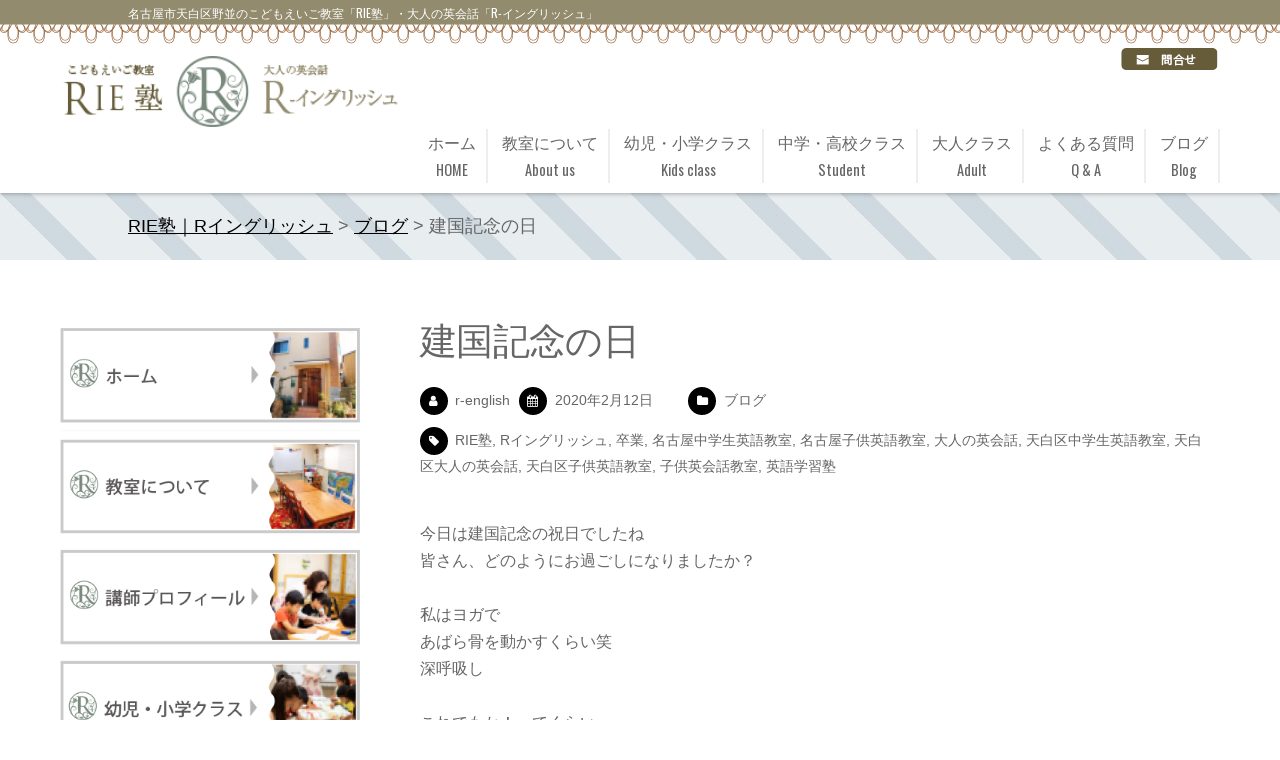

--- FILE ---
content_type: text/html; charset=UTF-8
request_url: https://r-english.com/2020/02/12/kenkokukinen/
body_size: 17138
content:

<!doctype html>
<html  dir="ltr" lang="ja" prefix="og: https://ogp.me/ns#">

<head>
		<meta charset="UTF-8">

	<title>建国記念の日 | RIE塾｜Rイングリッシュ</title>

	
	<!-- wp_head -->
	<title>建国記念の日 | RIE塾｜Rイングリッシュ</title>

		<!-- All in One SEO 4.5.8 - aioseo.com -->
		<meta name="description" content="今日は建国記念の祝日でしたね 皆さん、どのようにお過ごしになりましたか？ 私はヨガで あばら骨を動かすくら" />
		<meta name="robots" content="max-image-preview:large" />
		<meta name="keywords" content="rie塾,rイングリッシュ,卒業,名古屋中学生英語教室,名古屋子供英語教室,大人の英会話,天白区中学生英語教室,天白区大人の英会話,天白区子供英語教室,子供英会話教室,英語学習塾" />
		<link rel="canonical" href="https://r-english.com/2020/02/12/kenkokukinen/" />
		<meta name="generator" content="All in One SEO (AIOSEO) 4.5.8" />
		<meta property="og:locale" content="ja_JP" />
		<meta property="og:site_name" content="RIE塾｜Rイングリッシュ" />
		<meta property="og:type" content="article" />
		<meta property="og:title" content="建国記念の日 | RIE塾｜Rイングリッシュ" />
		<meta property="og:description" content="今日は建国記念の祝日でしたね 皆さん、どのようにお過ごしになりましたか？ 私はヨガで あばら骨を動かすくら" />
		<meta property="og:url" content="https://r-english.com/2020/02/12/kenkokukinen/" />
		<meta property="og:image" content="https://r-english.com/wp-content/uploads/2018/10/img_opg.jpg" />
		<meta property="og:image:secure_url" content="https://r-english.com/wp-content/uploads/2018/10/img_opg.jpg" />
		<meta property="og:image:width" content="1082" />
		<meta property="og:image:height" content="540" />
		<meta property="article:published_time" content="2020-02-12T05:39:47+00:00" />
		<meta property="article:modified_time" content="2020-02-12T05:39:50+00:00" />
		<meta name="twitter:card" content="summary" />
		<meta name="twitter:title" content="建国記念の日 | RIE塾｜Rイングリッシュ" />
		<meta name="twitter:description" content="今日は建国記念の祝日でしたね 皆さん、どのようにお過ごしになりましたか？ 私はヨガで あばら骨を動かすくら" />
		<meta name="twitter:image" content="https://r-english.com/wp-content/uploads/2018/10/img_opg.jpg" />
		<meta name="google" content="nositelinkssearchbox" />
		<script type="application/ld+json" class="aioseo-schema">
			{"@context":"https:\/\/schema.org","@graph":[{"@type":"Article","@id":"https:\/\/r-english.com\/2020\/02\/12\/kenkokukinen\/#article","name":"\u5efa\u56fd\u8a18\u5ff5\u306e\u65e5 | RIE\u587e\uff5cR\u30a4\u30f3\u30b0\u30ea\u30c3\u30b7\u30e5","headline":"\u5efa\u56fd\u8a18\u5ff5\u306e\u65e5","author":{"@id":"https:\/\/r-english.com\/author\/r-english\/#author"},"publisher":{"@id":"https:\/\/r-english.com\/#person"},"image":{"@type":"ImageObject","url":"https:\/\/stat100.ameba.jp\/blog\/ucs\/img\/char\/char3\/012.png","@id":"https:\/\/r-english.com\/2020\/02\/12\/kenkokukinen\/#articleImage"},"datePublished":"2020-02-12T14:39:47+09:00","dateModified":"2020-02-12T14:39:50+09:00","inLanguage":"ja","mainEntityOfPage":{"@id":"https:\/\/r-english.com\/2020\/02\/12\/kenkokukinen\/#webpage"},"isPartOf":{"@id":"https:\/\/r-english.com\/2020\/02\/12\/kenkokukinen\/#webpage"},"articleSection":"\u30d6\u30ed\u30b0, RIE\u587e, R\u30a4\u30f3\u30b0\u30ea\u30c3\u30b7\u30e5, \u5352\u696d, \u540d\u53e4\u5c4b\u4e2d\u5b66\u751f\u82f1\u8a9e\u6559\u5ba4, \u540d\u53e4\u5c4b\u5b50\u4f9b\u82f1\u8a9e\u6559\u5ba4, \u5927\u4eba\u306e\u82f1\u4f1a\u8a71, \u5929\u767d\u533a\u4e2d\u5b66\u751f\u82f1\u8a9e\u6559\u5ba4, \u5929\u767d\u533a\u5927\u4eba\u306e\u82f1\u4f1a\u8a71, \u5929\u767d\u533a\u5b50\u4f9b\u82f1\u8a9e\u6559\u5ba4, \u5b50\u4f9b\u82f1\u4f1a\u8a71\u6559\u5ba4, \u82f1\u8a9e\u5b66\u7fd2\u587e"},{"@type":"BreadcrumbList","@id":"https:\/\/r-english.com\/2020\/02\/12\/kenkokukinen\/#breadcrumblist","itemListElement":[{"@type":"ListItem","@id":"https:\/\/r-english.com\/#listItem","position":1,"name":"\u5bb6","item":"https:\/\/r-english.com\/","nextItem":"https:\/\/r-english.com\/2020\/#listItem"},{"@type":"ListItem","@id":"https:\/\/r-english.com\/2020\/#listItem","position":2,"name":"2020","item":"https:\/\/r-english.com\/2020\/","nextItem":"https:\/\/r-english.com\/2020\/02\/#listItem","previousItem":"https:\/\/r-english.com\/#listItem"},{"@type":"ListItem","@id":"https:\/\/r-english.com\/2020\/02\/#listItem","position":3,"name":"February","item":"https:\/\/r-english.com\/2020\/02\/","nextItem":"https:\/\/r-english.com\/2020\/02\/12\/#listItem","previousItem":"https:\/\/r-english.com\/2020\/#listItem"},{"@type":"ListItem","@id":"https:\/\/r-english.com\/2020\/02\/12\/#listItem","position":4,"name":"12","item":"https:\/\/r-english.com\/2020\/02\/12\/","nextItem":"https:\/\/r-english.com\/2020\/02\/12\/kenkokukinen\/#listItem","previousItem":"https:\/\/r-english.com\/2020\/02\/#listItem"},{"@type":"ListItem","@id":"https:\/\/r-english.com\/2020\/02\/12\/kenkokukinen\/#listItem","position":5,"name":"\u5efa\u56fd\u8a18\u5ff5\u306e\u65e5","previousItem":"https:\/\/r-english.com\/2020\/02\/12\/#listItem"}]},{"@type":"Person","@id":"https:\/\/r-english.com\/#person","name":"Aiwish4410","image":{"@type":"ImageObject","@id":"https:\/\/r-english.com\/2020\/02\/12\/kenkokukinen\/#personImage","url":"https:\/\/secure.gravatar.com\/avatar\/9dba4f1ac7fe10b113411830ed8a4646?s=96&d=mm&r=g","width":96,"height":96,"caption":"Aiwish4410"}},{"@type":"Person","@id":"https:\/\/r-english.com\/author\/r-english\/#author","url":"https:\/\/r-english.com\/author\/r-english\/","name":"r-english","image":{"@type":"ImageObject","@id":"https:\/\/r-english.com\/2020\/02\/12\/kenkokukinen\/#authorImage","url":"https:\/\/secure.gravatar.com\/avatar\/97b7e43b48c58cf92cf62e92ffaafc16?s=96&d=mm&r=g","width":96,"height":96,"caption":"r-english"}},{"@type":"WebPage","@id":"https:\/\/r-english.com\/2020\/02\/12\/kenkokukinen\/#webpage","url":"https:\/\/r-english.com\/2020\/02\/12\/kenkokukinen\/","name":"\u5efa\u56fd\u8a18\u5ff5\u306e\u65e5 | RIE\u587e\uff5cR\u30a4\u30f3\u30b0\u30ea\u30c3\u30b7\u30e5","description":"\u4eca\u65e5\u306f\u5efa\u56fd\u8a18\u5ff5\u306e\u795d\u65e5\u3067\u3057\u305f\u306d \u7686\u3055\u3093\u3001\u3069\u306e\u3088\u3046\u306b\u304a\u904e\u3054\u3057\u306b\u306a\u308a\u307e\u3057\u305f\u304b\uff1f \u79c1\u306f\u30e8\u30ac\u3067 \u3042\u3070\u3089\u9aa8\u3092\u52d5\u304b\u3059\u304f\u3089","inLanguage":"ja","isPartOf":{"@id":"https:\/\/r-english.com\/#website"},"breadcrumb":{"@id":"https:\/\/r-english.com\/2020\/02\/12\/kenkokukinen\/#breadcrumblist"},"author":{"@id":"https:\/\/r-english.com\/author\/r-english\/#author"},"creator":{"@id":"https:\/\/r-english.com\/author\/r-english\/#author"},"datePublished":"2020-02-12T14:39:47+09:00","dateModified":"2020-02-12T14:39:50+09:00"},{"@type":"WebSite","@id":"https:\/\/r-english.com\/#website","url":"https:\/\/r-english.com\/","name":"RIE\u587e\uff5cR\u30a4\u30f3\u30b0\u30ea\u30c3\u30b7\u30e5","description":"\u540d\u53e4\u5c4b\u5e02\u5929\u767d\u533a\u91ce\u4e26\u306e\u3053\u3069\u3082\u3048\u3044\u3054\u6559\u5ba4\u300cRIE\u587e\u300d\u30fb\u5927\u4eba\u306e\u82f1\u4f1a\u8a71\u300cR-\u30a4\u30f3\u30b0\u30ea\u30c3\u30b7\u30e5\u300d","inLanguage":"ja","publisher":{"@id":"https:\/\/r-english.com\/#person"}}]}
		</script>
		<!-- All in One SEO -->

<link rel='dns-prefetch' href='//static.addtoany.com' />
<link rel='dns-prefetch' href='//www.google.com' />
<link rel='dns-prefetch' href='//fonts.googleapis.com' />
<link rel='dns-prefetch' href='//s.w.org' />
<link rel="alternate" type="application/rss+xml" title="RIE塾｜Rイングリッシュ &raquo; フィード" href="https://r-english.com/feed/" />
<link rel="alternate" type="application/rss+xml" title="RIE塾｜Rイングリッシュ &raquo; コメントフィード" href="https://r-english.com/comments/feed/" />
		<!-- This site uses the Google Analytics by ExactMetrics plugin v7.10.0 - Using Analytics tracking - https://www.exactmetrics.com/ -->
							<script
				src="//www.googletagmanager.com/gtag/js?id=UA-12447945-56"  data-cfasync="false" data-wpfc-render="false" type="text/javascript" async></script>
			<script data-cfasync="false" data-wpfc-render="false" type="text/javascript">
				var em_version = '7.10.0';
				var em_track_user = true;
				var em_no_track_reason = '';
				
								var disableStrs = [
															'ga-disable-UA-12447945-56',
									];

				/* Function to detect opted out users */
				function __gtagTrackerIsOptedOut() {
					for (var index = 0; index < disableStrs.length; index++) {
						if (document.cookie.indexOf(disableStrs[index] + '=true') > -1) {
							return true;
						}
					}

					return false;
				}

				/* Disable tracking if the opt-out cookie exists. */
				if (__gtagTrackerIsOptedOut()) {
					for (var index = 0; index < disableStrs.length; index++) {
						window[disableStrs[index]] = true;
					}
				}

				/* Opt-out function */
				function __gtagTrackerOptout() {
					for (var index = 0; index < disableStrs.length; index++) {
						document.cookie = disableStrs[index] + '=true; expires=Thu, 31 Dec 2099 23:59:59 UTC; path=/';
						window[disableStrs[index]] = true;
					}
				}

				if ('undefined' === typeof gaOptout) {
					function gaOptout() {
						__gtagTrackerOptout();
					}
				}
								window.dataLayer = window.dataLayer || [];

				window.ExactMetricsDualTracker = {
					helpers: {},
					trackers: {},
				};
				if (em_track_user) {
					function __gtagDataLayer() {
						dataLayer.push(arguments);
					}

					function __gtagTracker(type, name, parameters) {
						if (!parameters) {
							parameters = {};
						}

						if (parameters.send_to) {
							__gtagDataLayer.apply(null, arguments);
							return;
						}

						if (type === 'event') {
							
														parameters.send_to = exactmetrics_frontend.ua;
							__gtagDataLayer(type, name, parameters);
													} else {
							__gtagDataLayer.apply(null, arguments);
						}
					}

					__gtagTracker('js', new Date());
					__gtagTracker('set', {
						'developer_id.dNDMyYj': true,
											});
															__gtagTracker('config', 'UA-12447945-56', {"forceSSL":"true"} );
										window.gtag = __gtagTracker;										(function () {
						/* https://developers.google.com/analytics/devguides/collection/analyticsjs/ */
						/* ga and __gaTracker compatibility shim. */
						var noopfn = function () {
							return null;
						};
						var newtracker = function () {
							return new Tracker();
						};
						var Tracker = function () {
							return null;
						};
						var p = Tracker.prototype;
						p.get = noopfn;
						p.set = noopfn;
						p.send = function () {
							var args = Array.prototype.slice.call(arguments);
							args.unshift('send');
							__gaTracker.apply(null, args);
						};
						var __gaTracker = function () {
							var len = arguments.length;
							if (len === 0) {
								return;
							}
							var f = arguments[len - 1];
							if (typeof f !== 'object' || f === null || typeof f.hitCallback !== 'function') {
								if ('send' === arguments[0]) {
									var hitConverted, hitObject = false, action;
									if ('event' === arguments[1]) {
										if ('undefined' !== typeof arguments[3]) {
											hitObject = {
												'eventAction': arguments[3],
												'eventCategory': arguments[2],
												'eventLabel': arguments[4],
												'value': arguments[5] ? arguments[5] : 1,
											}
										}
									}
									if ('pageview' === arguments[1]) {
										if ('undefined' !== typeof arguments[2]) {
											hitObject = {
												'eventAction': 'page_view',
												'page_path': arguments[2],
											}
										}
									}
									if (typeof arguments[2] === 'object') {
										hitObject = arguments[2];
									}
									if (typeof arguments[5] === 'object') {
										Object.assign(hitObject, arguments[5]);
									}
									if ('undefined' !== typeof arguments[1].hitType) {
										hitObject = arguments[1];
										if ('pageview' === hitObject.hitType) {
											hitObject.eventAction = 'page_view';
										}
									}
									if (hitObject) {
										action = 'timing' === arguments[1].hitType ? 'timing_complete' : hitObject.eventAction;
										hitConverted = mapArgs(hitObject);
										__gtagTracker('event', action, hitConverted);
									}
								}
								return;
							}

							function mapArgs(args) {
								var arg, hit = {};
								var gaMap = {
									'eventCategory': 'event_category',
									'eventAction': 'event_action',
									'eventLabel': 'event_label',
									'eventValue': 'event_value',
									'nonInteraction': 'non_interaction',
									'timingCategory': 'event_category',
									'timingVar': 'name',
									'timingValue': 'value',
									'timingLabel': 'event_label',
									'page': 'page_path',
									'location': 'page_location',
									'title': 'page_title',
								};
								for (arg in args) {
																		if (!(!args.hasOwnProperty(arg) || !gaMap.hasOwnProperty(arg))) {
										hit[gaMap[arg]] = args[arg];
									} else {
										hit[arg] = args[arg];
									}
								}
								return hit;
							}

							try {
								f.hitCallback();
							} catch (ex) {
							}
						};
						__gaTracker.create = newtracker;
						__gaTracker.getByName = newtracker;
						__gaTracker.getAll = function () {
							return [];
						};
						__gaTracker.remove = noopfn;
						__gaTracker.loaded = true;
						window['__gaTracker'] = __gaTracker;
					})();
									} else {
										console.log("");
					(function () {
						function __gtagTracker() {
							return null;
						}

						window['__gtagTracker'] = __gtagTracker;
						window['gtag'] = __gtagTracker;
					})();
									}
			</script>
				<!-- / Google Analytics by ExactMetrics -->
				<script type="text/javascript">
			window._wpemojiSettings = {"baseUrl":"https:\/\/s.w.org\/images\/core\/emoji\/13.0.1\/72x72\/","ext":".png","svgUrl":"https:\/\/s.w.org\/images\/core\/emoji\/13.0.1\/svg\/","svgExt":".svg","source":{"concatemoji":"https:\/\/r-english.com\/wp-includes\/js\/wp-emoji-release.min.js?ver=5.7.14"}};
			!function(e,a,t){var n,r,o,i=a.createElement("canvas"),p=i.getContext&&i.getContext("2d");function s(e,t){var a=String.fromCharCode;p.clearRect(0,0,i.width,i.height),p.fillText(a.apply(this,e),0,0);e=i.toDataURL();return p.clearRect(0,0,i.width,i.height),p.fillText(a.apply(this,t),0,0),e===i.toDataURL()}function c(e){var t=a.createElement("script");t.src=e,t.defer=t.type="text/javascript",a.getElementsByTagName("head")[0].appendChild(t)}for(o=Array("flag","emoji"),t.supports={everything:!0,everythingExceptFlag:!0},r=0;r<o.length;r++)t.supports[o[r]]=function(e){if(!p||!p.fillText)return!1;switch(p.textBaseline="top",p.font="600 32px Arial",e){case"flag":return s([127987,65039,8205,9895,65039],[127987,65039,8203,9895,65039])?!1:!s([55356,56826,55356,56819],[55356,56826,8203,55356,56819])&&!s([55356,57332,56128,56423,56128,56418,56128,56421,56128,56430,56128,56423,56128,56447],[55356,57332,8203,56128,56423,8203,56128,56418,8203,56128,56421,8203,56128,56430,8203,56128,56423,8203,56128,56447]);case"emoji":return!s([55357,56424,8205,55356,57212],[55357,56424,8203,55356,57212])}return!1}(o[r]),t.supports.everything=t.supports.everything&&t.supports[o[r]],"flag"!==o[r]&&(t.supports.everythingExceptFlag=t.supports.everythingExceptFlag&&t.supports[o[r]]);t.supports.everythingExceptFlag=t.supports.everythingExceptFlag&&!t.supports.flag,t.DOMReady=!1,t.readyCallback=function(){t.DOMReady=!0},t.supports.everything||(n=function(){t.readyCallback()},a.addEventListener?(a.addEventListener("DOMContentLoaded",n,!1),e.addEventListener("load",n,!1)):(e.attachEvent("onload",n),a.attachEvent("onreadystatechange",function(){"complete"===a.readyState&&t.readyCallback()})),(n=t.source||{}).concatemoji?c(n.concatemoji):n.wpemoji&&n.twemoji&&(c(n.twemoji),c(n.wpemoji)))}(window,document,window._wpemojiSettings);
		</script>
		<style type="text/css">
img.wp-smiley,
img.emoji {
	display: inline !important;
	border: none !important;
	box-shadow: none !important;
	height: 1em !important;
	width: 1em !important;
	margin: 0 .07em !important;
	vertical-align: -0.1em !important;
	background: none !important;
	padding: 0 !important;
}
</style>
	<link rel='stylesheet' id='themify-common-css'  href='https://r-english.com/wp-content/themes/r-english/themify/css/themify.common.min.css?ver=5.7.14' type='text/css' media='all' />
<meta name="themify-framework-css" content="themify-framework-css" id="themify-framework-css">
<meta name="builder-styles-css" content="builder-styles-css" id="builder-styles-css">
<link rel='stylesheet' id='wp-block-library-css'  href='https://r-english.com/wp-includes/css/dist/block-library/style.min.css?ver=5.7.14' type='text/css' media='all' />
<link rel='stylesheet' id='themify-builder-style-css'  href='https://r-english.com/wp-content/themes/r-english/themify/themify-builder/css/themify-builder-style.min.css?ver=4.2.6' type='text/css' media='all' />
<link rel='stylesheet' id='contact-form-7-css'  href='https://r-english.com/wp-content/plugins/contact-form-7/includes/css/styles.css?ver=5.5.6.1' type='text/css' media='all' />
<link rel='stylesheet' id='parent-style-css'  href='https://r-english.com/wp-content/themes/r-english/style.css?ver=5.7.14' type='text/css' media='all' />
<link rel='stylesheet' id='child-style-css'  href='https://r-english.com/wp-content/themes/childtheme/style.css?ver=5.7.14' type='text/css' media='all' />
<link rel='stylesheet' id='slb_core-css'  href='https://r-english.com/wp-content/plugins/simple-lightbox/client/css/app.css?ver=2.8.1' type='text/css' media='all' />
<link rel='stylesheet' id='google-fonts-css'  href='https://fonts.googleapis.com/css?family=Oswald%3A400%2C700%7CCrimson+Text%3A700italic%2C400%2C700%2C400italic&#038;subset=latin%2Clatin-ext&#038;ver=5.7.14' type='text/css' media='all' />
<link rel='stylesheet' id='themify-icons-css'  href='https://r-english.com/wp-content/themes/r-english/themify/themify-icons/themify-icons.css?ver=5.7.14' type='text/css' media='all' />
<link rel='stylesheet' id='theme-style-css'  href='https://r-english.com/wp-content/themes/childtheme/style.css?ver=5.7.14' type='text/css' media='all' />
<link rel='stylesheet' id='themify-media-queries-css'  href='https://r-english.com/wp-content/themes/r-english/media-queries.css?ver=5.7.14' type='text/css' media='all' />
<link rel='stylesheet' id='themify-customize-css'  href='https://r-english.com/wp-content/uploads/themify-customizer.css?ver=21.09.02.13.43.55' type='text/css' media='all' />
<link rel='stylesheet' id='addtoany-css'  href='https://r-english.com/wp-content/plugins/add-to-any/addtoany.min.css?ver=1.16' type='text/css' media='all' />
<!--n2css--><script type='text/javascript' src='https://r-english.com/wp-includes/js/jquery/jquery.min.js?ver=3.5.1' id='jquery-core-js'></script>
<script type='text/javascript' src='https://r-english.com/wp-includes/js/jquery/jquery-migrate.min.js?ver=3.3.2' id='jquery-migrate-js'></script>
<script type='text/javascript' src='https://r-english.com/wp-content/plugins/google-analytics-dashboard-for-wp/assets/js/frontend-gtag.min.js?ver=7.10.0' id='exactmetrics-frontend-script-js'></script>
<script data-cfasync="false" data-wpfc-render="false" type="text/javascript" id='exactmetrics-frontend-script-js-extra'>/* <![CDATA[ */
var exactmetrics_frontend = {"js_events_tracking":"true","download_extensions":"zip,mp3,mpeg,pdf,docx,pptx,xlsx,rar","inbound_paths":"[{\"path\":\"\\\/go\\\/\",\"label\":\"affiliate\"},{\"path\":\"\\\/recommend\\\/\",\"label\":\"affiliate\"}]","home_url":"https:\/\/r-english.com","hash_tracking":"false","ua":"UA-12447945-56","v4_id":""};/* ]]> */
</script>
<script type='text/javascript' id='addtoany-core-js-before'>
window.a2a_config=window.a2a_config||{};a2a_config.callbacks=[];a2a_config.overlays=[];a2a_config.templates={};a2a_localize = {
	Share: "共有",
	Save: "ブックマーク",
	Subscribe: "購読",
	Email: "メール",
	Bookmark: "ブックマーク",
	ShowAll: "すべて表示する",
	ShowLess: "小さく表示する",
	FindServices: "サービスを探す",
	FindAnyServiceToAddTo: "追加するサービスを今すぐ探す",
	PoweredBy: "Powered by",
	ShareViaEmail: "メールでシェアする",
	SubscribeViaEmail: "メールで購読する",
	BookmarkInYourBrowser: "ブラウザにブックマーク",
	BookmarkInstructions: "このページをブックマークするには、 Ctrl+D または \u2318+D を押下。",
	AddToYourFavorites: "お気に入りに追加",
	SendFromWebOrProgram: "任意のメールアドレスまたはメールプログラムから送信",
	EmailProgram: "メールプログラム",
	More: "詳細&#8230;",
	ThanksForSharing: "共有ありがとうございます !",
	ThanksForFollowing: "フォローありがとうございます !"
};
</script>
<script type='text/javascript' async src='https://static.addtoany.com/menu/page.js' id='addtoany-core-js'></script>
<script type='text/javascript' async src='https://r-english.com/wp-content/plugins/add-to-any/addtoany.min.js?ver=1.1' id='addtoany-jquery-js'></script>
<link rel="https://api.w.org/" href="https://r-english.com/wp-json/" /><link rel="alternate" type="application/json" href="https://r-english.com/wp-json/wp/v2/posts/4260" /><link rel="EditURI" type="application/rsd+xml" title="RSD" href="https://r-english.com/xmlrpc.php?rsd" />
<link rel="wlwmanifest" type="application/wlwmanifest+xml" href="https://r-english.com/wp-includes/wlwmanifest.xml" /> 
<meta name="generator" content="WordPress 5.7.14" />
<link rel='shortlink' href='https://r-english.com/?p=4260' />
<link rel="alternate" type="application/json+oembed" href="https://r-english.com/wp-json/oembed/1.0/embed?url=https%3A%2F%2Fr-english.com%2F2020%2F02%2F12%2Fkenkokukinen%2F" />
<link rel="alternate" type="text/xml+oembed" href="https://r-english.com/wp-json/oembed/1.0/embed?url=https%3A%2F%2Fr-english.com%2F2020%2F02%2F12%2Fkenkokukinen%2F&#038;format=xml" />




<link href="https://r-english.com/wp-content/uploads/2018/10/img_logo.png" rel="shortcut icon" /> 

	<script type="text/javascript">
		var tf_mobile_menu_trigger_point = 900;
	</script>

	<!-- media-queries.js -->
	<!--[if lt IE 9]>
		<script src="https://r-english.com/wp-content/themes/r-english/js/respond.js"></script>
	<![endif]-->
	
	<!-- html5.js -->
	<!--[if lt IE 9]>
		<script src="https://html5shim.googlecode.com/svn/trunk/html5.js"></script>
	<![endif]-->
	

<meta name="viewport" content="width=device-width, initial-scale=1, maximum-scale=1, minimum-scale=1, user-scalable=no">


	<!--[if lt IE 9]>
	<script src="https://s3.amazonaws.com/nwapi/nwmatcher/nwmatcher-1.2.5-min.js"></script>
	<script type="text/javascript" src="https://cdnjs.cloudflare.com/ajax/libs/selectivizr/1.0.2/selectivizr-min.js"></script> 
	<![endif]-->
	

<!-- Entry Style -->
<style>
.postid-4260 #site-logo span:after, .postid-4260 #headerwrap #searchform, .postid-4260 #main-nav .current_page_item a, .postid-4260 #main-nav .current-menu-item a {
	border-color: ##545454
}
.postid-4260 #headerwrap, .postid-4260 #site-logo, .postid-4260 #site-description {
	color: ##545454
}
</style>
<!-- End Entry Style -->
		<style type="text/css" id="wp-custom-css">
			input[type=reset], input[type=submit], button{  display: inline-block;
  padding: 0.5em 1em;
  text-decoration: none;
  background: #668ad8;
  color: #FFF;
  border-bottom: solid 4px #627295;
  border-radius: 3px;}
input[type=reset]:active, input[type=submit]:active, button:active {
  -webkit-transform: translateY(4px);
  transform: translateY(4px);
  border-bottom: none;
}
.kigyo-text{font-size:1.2em;line-height:2em; font-family:serif;font-weight:600;width:60%;margin:0 auto;}
.kigyo-text2{font-family:serif;width:60%;margin:0 auto;}
img.wp-image-4053{width:80%;margin:0 0 0 10%;}
.kigyo-text3{font-size:1.2em;line-height:2em; font-family:serif;font-weight:600;}
.kigyo-pink{font-size:1.5em;color:#e8465a;border-bottom:2px solid;padding-bottom:10px;}
.jikan{width:31%;background:#849ac2;float:left;margin:0 1%;}
.img-jikan{width:150px;}
.puchiseminner{font-size:2em;color:#eb6d8e;text-align:center;padding:10px 0;}

/* デフォルトマークをなしにする */
.kigyo-ul  {
	list-style-type: none;
}

.kigyo-ul li {
	padding-left: 2.5rem;
	background: url(https://r-english.com/wp-content/uploads/2021/09/diamond.png) left 0px top 3px no-repeat;
	background-size: 2rem auto;
}

@media only screen  and (min-width: 681px) and (max-width: 979px) {
.kigyo-text{font-size:1.2em;line-height:2em; font-family:serif;font-weight:600;width:75%;margin:0 auto;}
.kigyo-text2{font-family:serif;width:80%;margin:0 auto;}
}
.footer-widgets a{font-size:100%!important;}
.footer-widgets .tagcloud a:before{content:"#";}
.tagcloud a{font-size:100%!important;}
.tagcloud a:before{content:"#";}
.btn_contact{text-align:right;}


@media screen and (min-width: 320px) and (max-width: 480px){
.kigyo-text{font-size:1.2em;line-height:2em; font-family:serif;font-weight:600;width:100%;line-height:2em;font-size:1.3em;}
.kigyo-text2{font-family:serif;width:100%;line-height:1.8em;}
	.kigyo-pink{font-size:1em;color:#e8465a;border-bottom:2px solid;padding-bottom:10px;}
.jikan{width:31%;background:#849ac2;float:left;margin:0 1%;}
.img-jikan{width:80%;}
	.puchiseminner{font-size:1.7em;color:#eb6d8e;text-align:center;padding:10px 0;}
}		</style>
		
</head>

<body class="post-template-default single single-post postid-4260 single-format-standard themify-fw-4-2-6 r-english-1-0-6 skin-default webkit not-ie default_width sidebar1 sidebar-left no-home no-touch builder-parallax-scrolling-active header-horizontal">

<script type="text/javascript">
	function themifyMobileMenuTrigger(e) {
		if( document.body.clientWidth > 0 && document.body.clientWidth <= tf_mobile_menu_trigger_point ) {
			document.body.classList.add( 'mobile_menu_active' );
		} else {
			document.body.classList.remove( 'mobile_menu_active' );
		}
	}
	themifyMobileMenuTrigger();
	document.addEventListener( 'DOMContentLoaded', function () {
		jQuery( window ).on('tfsmartresize.tf_mobile_menu', themifyMobileMenuTrigger );
	}, false );
</script>

<div id="pagewrap" class="hfeed site">

			<div id="headerwrap">
	<h1 class="header-bar">名古屋市天白区野並のこどもえいご教室「RIE塾」・大人の英会話「R-イングリッシュ」</h1>
			
			<header id="header" class="pagewidth clearfix">

	            
	            					<div id="site-logo"><a href="https://r-english.com" title="RIE塾｜Rイングリッシュ"><img src="https://r-english.com/wp-content/uploads/2018/09/img_rie_logo.png" alt="RIE塾｜Rイングリッシュ" title="RIE塾｜Rイングリッシュ" /></a></div>				
				
									<a id="menu-icon" href="#mobile-menu"></a>
					<div id="mobile-menu" class="sidemenu sidemenu-off">
					
						
												<div class="btn_contact"><a href="https://r-english.com/contact/"><img src="https://r-english.com/wp-content/uploads/2018/10/btn_contact.png"></a> <i class="fas fa-phone-alt"></i><a href="tel:"></a></div>
													<ul id="main-nav" class="main-nav menu-name-%e3%83%a1%e3%82%a4%e3%83%b3%e3%83%a1%e3%83%8b%e3%83%a5%e3%83%bc"><li id="menu-item-3370" class="menu-item menu-item-type-post_type menu-item-object-page menu-item-home menu-item-3370"><a href="https://r-english.com/">ホーム<span class="smt"><br></span> <span class="font-s">HOME</span></a></li>
<li id="menu-item-3407" class="menu-item menu-item-type-post_type menu-item-object-page menu-item-has-children has-sub-menu menu-item-3407"><a href="https://r-english.com/aboutus/">教室について<span class="smt"><br></span> <span class="font-s">About us</span></a>
<ul class="sub-menu">
	<li id="menu-item-3674" class="menu-item menu-item-type-post_type menu-item-object-page menu-item-3674"><a href="https://r-english.com/profile/">講師について<span class="smt"><br></span> <span class="font-s">Teacher</span></a></li>
</ul>
</li>
<li id="menu-item-3406" class="menu-item menu-item-type-post_type menu-item-object-page menu-item-3406"><a href="https://r-english.com/kids/">幼児・小学クラス<span class="smt"><br></span>  <span class="font-s">Kids class</a></li>
<li id="menu-item-3405" class="menu-item menu-item-type-post_type menu-item-object-page menu-item-3405"><a href="https://r-english.com/student/">中学・高校クラス<span class="smt"><br></span>  <span class="font-s">Student</span></a></li>
<li id="menu-item-3404" class="menu-item menu-item-type-post_type menu-item-object-page menu-item-3404"><a href="https://r-english.com/adult/">大人クラス<span class="smt"><br></span>  <span class="font-s">Adult</span></a></li>
<li id="menu-item-3403" class="menu-item menu-item-type-post_type menu-item-object-page menu-item-has-children has-sub-menu menu-item-3403"><a href="https://r-english.com/fqa/">よくある質問<span class="smt"><br></span>  <span class="font-s">Q &#038; A</dpsn></a>
<ul class="sub-menu">
	<li id="menu-item-3740" class="menu-item menu-item-type-post_type menu-item-object-page menu-item-3740"><a href="https://r-english.com/photo/">生徒の様子<span class="smt"><br></span><span class="font-s">Class room</dpsn></a></li>
</ul>
</li>
<li id="menu-item-3596" class="menu-item menu-item-type-custom menu-item-object-custom menu-item-has-children has-sub-menu menu-item-3596"><a href="https://r-english.com/category/blog">ブログ<span class="smt"><br></span>  <span class="font-s">Blog</dpsn></a>
<ul class="sub-menu">
	<li id="menu-item-3595" class="menu-item menu-item-type-custom menu-item-object-custom menu-item-3595"><a href="https://r-english.com/category/info">お知らせ<span class="smt"><br></span>  <span class="font-s">information</dpsn></a></li>
	<li id="menu-item-4325" class="menu-item menu-item-type-post_type menu-item-object-page menu-item-4325"><a href="https://r-english.com/rie-kigyojuku/">RIE自宅英語起業塾<span class="smt"><br></span><span class="font-s">Offer</dpsn></a></li>
</ul>
</li>
</ul>							<!-- /#main-nav -->
						
						<a id="menu-icon-close" href="#"></a>
					</div>
					<!-- /#mobile-menu -->
				
				
			</header>
			<!-- /#header -->

	        
		</div>
		<!-- /#headerwrap -->
	
	<div id="body" class="clearfix">

		<div class="topbelt" itemprop="name"><div class="breadcrumb">
<!-- Breadcrumb NavXT 7.0.2 -->
<span property="itemListElement" typeof="ListItem"><a property="item" typeof="WebPage" title="Go to RIE塾｜Rイングリッシュ." href="https://r-english.com" class="home"><span property="name">RIE塾｜Rイングリッシュ</span></a><meta property="position" content="1"></span> &gt; <span property="itemListElement" typeof="ListItem"><a property="item" typeof="WebPage" title="Go to the ブログ category archives." href="https://r-english.com/category/blog/" class="taxonomy category"><span property="name">ブログ</span></a><meta property="position" content="2"></span> &gt; 建国記念の日</div><!--breadcrumb--></div>



	<!-- layout-container -->
	<div id="layout" class="pagewidth clearfix">

				<!-- content -->
		<div id="content" class="list-post">
			
			


<article itemscope itemtype="http://schema.org/Article" id="post-4260" class="post clearfix post-4260 type-post status-publish format-standard hentry category-blog tag-rie tag-r tag-53 tag-43 tag-39 tag-42 tag-49 tag-50 tag-48 tag-40 tag-41 has-post-title has-post-date has-post-category has-post-tag no-post-comment has-post-author ">

	
	
		
	
	
		
	
	

	<div class="post-content">

		
			
			<h1 class="post-title entry-title" itemprop="name">
									建国記念の日							</h1>

			
		
					<p class="post-meta entry-meta">
									<span class="post-author"><span class="author vcard"><a class="url fn n" href="https://r-english.com/author/r-english/" rel="author">r-english</a></span></span>
				
									<time class="post-date entry-date updated" itemprop="datePublished" datetime="2020-02-12">2020年2月12日</time>
				
				
									 <span class="post-category"><a href="https://r-english.com/category/blog/" rel="tag">ブログ</a></span>				
									 <span class="post-tag"><a href="https://r-english.com/tag/rie%e5%a1%be/" rel="tag">RIE塾</a>, <a href="https://r-english.com/tag/r%e3%82%a4%e3%83%b3%e3%82%b0%e3%83%aa%e3%83%83%e3%82%b7%e3%83%a5/" rel="tag">Rイングリッシュ</a>, <a href="https://r-english.com/tag/%e5%8d%92%e6%a5%ad/" rel="tag">卒業</a>, <a href="https://r-english.com/tag/%e5%90%8d%e5%8f%a4%e5%b1%8b%e4%b8%ad%e5%ad%a6%e7%94%9f%e8%8b%b1%e8%aa%9e%e6%95%99%e5%ae%a4/" rel="tag">名古屋中学生英語教室</a>, <a href="https://r-english.com/tag/%e5%90%8d%e5%8f%a4%e5%b1%8b%e5%ad%90%e4%be%9b%e8%8b%b1%e8%aa%9e%e6%95%99%e5%ae%a4/" rel="tag">名古屋子供英語教室</a>, <a href="https://r-english.com/tag/%e5%a4%a7%e4%ba%ba%e3%81%ae%e8%8b%b1%e4%bc%9a%e8%a9%b1/" rel="tag">大人の英会話</a>, <a href="https://r-english.com/tag/%e5%a4%a9%e7%99%bd%e5%8c%ba%e4%b8%ad%e5%ad%a6%e7%94%9f%e8%8b%b1%e8%aa%9e%e6%95%99%e5%ae%a4/" rel="tag">天白区中学生英語教室</a>, <a href="https://r-english.com/tag/%e5%a4%a9%e7%99%bd%e5%8c%ba%e5%a4%a7%e4%ba%ba%e3%81%ae%e8%8b%b1%e4%bc%9a%e8%a9%b1/" rel="tag">天白区大人の英会話</a>, <a href="https://r-english.com/tag/%e5%a4%a9%e7%99%bd%e5%8c%ba%e5%ad%90%e4%be%9b%e8%8b%b1%e8%aa%9e%e6%95%99%e5%ae%a4/" rel="tag">天白区子供英語教室</a>, <a href="https://r-english.com/tag/%e5%ad%90%e4%be%9b%e8%8b%b1%e4%bc%9a%e8%a9%b1%e6%95%99%e5%ae%a4/" rel="tag">子供英会話教室</a>, <a href="https://r-english.com/tag/%e8%8b%b1%e8%aa%9e%e5%ad%a6%e7%bf%92%e5%a1%be/" rel="tag">英語学習塾</a></span>							</p>
			<!-- /post-meta -->
		
		
		<div class="entry-content" itemprop="articleBody">

			
				<p>今日は建国記念の祝日でしたね</p>
<p>皆さん、どのようにお過ごしになりましたか？</p>
<p> </p>
<p>私はヨガで</p>
<p>あばら骨を動かすくらい笑</p>
<p>深呼吸し</p>
<p> </p>
<p>これでもか！ってくらい</p>
<p>大量の汗を絞り出してきましたー😆</p>
<p> </p>
<p>は〜😍</p>
<p>お天気も良いし💕</p>
<p>ホント気持ちの良い祝日ですねー</p>
<p> </p>
<p> </p>
<p>今日のこの建国記念日って</p>
<p>お恥ずかしながら…</p>
<p>わたくし、今までずっと…</p>
<p> </p>
<p>何とな〜く</p>
<p>「日本が出来た日」のお祝い</p>
<p> </p>
<p>日本が出来た、すなわち</p>
<p>何かが制定された日</p>
<p>って、考えてました💦</p>
<p> </p>
<p>でも調べてみたら…</p>
<p>な、何と！！</p>
<p>初代天皇とされる神武天皇が即位された日</p>
<p>なのですね😳</p>
<p> </p>
<p>これって…冷静に考えると…</p>
<p>凄くないですか？😅</p>
<p> </p>
<p>いや、だって、ほら…</p>
<p>神武天皇って</p>
<p>本当に実在されていらっしゃった方？なのか？</p>
<p>ん？どうなんだ？って</p>
<p>思ってしまいません？</p>
<p> </p>
<p>その方の即位の日を祝日に制定するって💦</p>
<p> </p>
<p>日本人のロマンティックさ、</p>
<p>パね〜〜〜！！！</p>
<p>（半端ない、の意<img loading="lazy" draggable="false" src="https://stat100.ameba.jp/blog/ucs/img/char/char3/012.png" alt="ニヤリ" width="24" height="24" data-cke-saved-src="https://stat100.ameba.jp/blog/ucs/img/char/char3/012.png" />若者ぶってみました笑）</p>
<p>って、思いません？笑</p>
<p> </p>
<p>受験生の頃に</p>
<p>日本書紀や古事記を</p>
<p>一通り読んだ時にも思ったのですが</p>
<p> </p>
<p>日本の国の成り立ちって</p>
<p>神様や神話と密接に関わっていて</p>
<p>それが天皇制度に繋がる、という</p>
<p>世界的に見ても</p>
<p>かなりユニークな成り立ちですよね</p>
<p> </p>
<p>欧米は</p>
<p>キリスト教の教え（もしくは聖書）が</p>
<p>彼らの精神を成す根底に</p>
<p>必ずありますが</p>
<p> </p>
<p>私たち日本の場合には</p>
<p>この神話的な考え方が</p>
<p>受け継がれているのでしょうね</p>
<p> </p>
<p>山や海、木や石にいたるまで</p>
<p>全てのものに神が</p>
<p>存在する、と考える…</p>
<p> </p>
<p>きっとこれは自然と</p>
<p>全てのものに感謝をする気持ち</p>
<p>となって現れると思うので</p>
<p>私は嫌いではありませんよー😄</p>
<p> </p>
<p>天皇制の是非は</p>
<p>まあ、おいといて😊</p>
<p> </p>
<p>神武天皇の時代から受け継がれている</p>
<p>エンペラーを擁する</p>
<p>この日本という国に</p>
<p>私達はもっと誇りを持って</p>
<p>良いと思うのです</p>
<p> </p>
<p>欧米文化に憧れるのは</p>
<p>もうやめません？</p>
<p>日本の素晴らしさを武器に！</p>
<p>堂々と自信を持って！</p>
<p>歩んで行きましょうよ！</p>
<p> </p>
<p>ということで<img loading="lazy" draggable="false" src="https://stat100.ameba.jp/blog/ucs/img/char/char3/092.png" alt="！" width="24" height="24" data-cke-saved-src="https://stat100.ameba.jp/blog/ucs/img/char/char3/092.png" /></p>
<p>結局私は何が言いたいのかと</p>
<p>申しますとね…笑</p>
<p> </p>
<p>英語の発音も然り！</p>
<p>日本人的な発音だって</p>
<p>全然恥ずかしくないのです<img loading="lazy" draggable="false" src="https://stat100.ameba.jp/blog/ucs/img/char/char3/092.png" alt="！" width="24" height="24" data-cke-saved-src="https://stat100.ameba.jp/blog/ucs/img/char/char3/092.png" /></p>
<p> </p>
<p>ネイティヴの発音に憧れる気持ちも</p>
<p>充分、分かりますが</p>
<p> </p>
<p>もっともっと勇気を持って</p>
<p>どんどん英語を発話してくださいませ〜😘</p>
<p> </p>
<p>RIE先生は応援しております❣❣</p>
<p>というわけで！</p>
<p>みなさま、素敵な建国記念の祝日を</p>
<p>お過ごしくださいね✨</p>
<p>（あー！無理やりまとめたー！…なんて</p>
<p>言わないでね笑）</p>
<p> </p>
<p>今日もお付き合いいただき</p>
<p>ありがとうございます💐</p>
<p>心からの感謝を込めて</p>
<p> </p>
<p>RIE塾・Rイングリッシュ</p>
<p>代表　はらりえ</p>
<p> </p>
<p> </p>
<p><br data-cke-eol="1" /><br /></p>
<p> </p>

<div id="themify_builder_content-4260" data-postid="4260" class="themify_builder_content themify_builder_content-4260 themify_builder">

    </div>
<div class="addtoany_share_save_container addtoany_content addtoany_content_bottom"><div class="a2a_kit a2a_kit_size_32 addtoany_list" data-a2a-url="https://r-english.com/2020/02/12/kenkokukinen/" data-a2a-title="建国記念の日"><a class="a2a_button_facebook" href="https://www.addtoany.com/add_to/facebook?linkurl=https%3A%2F%2Fr-english.com%2F2020%2F02%2F12%2Fkenkokukinen%2F&amp;linkname=%E5%BB%BA%E5%9B%BD%E8%A8%98%E5%BF%B5%E3%81%AE%E6%97%A5" title="Facebook" rel="nofollow noopener" target="_blank"></a><a class="a2a_button_twitter" href="https://www.addtoany.com/add_to/twitter?linkurl=https%3A%2F%2Fr-english.com%2F2020%2F02%2F12%2Fkenkokukinen%2F&amp;linkname=%E5%BB%BA%E5%9B%BD%E8%A8%98%E5%BF%B5%E3%81%AE%E6%97%A5" title="Twitter" rel="nofollow noopener" target="_blank"></a><a class="a2a_button_line" href="https://www.addtoany.com/add_to/line?linkurl=https%3A%2F%2Fr-english.com%2F2020%2F02%2F12%2Fkenkokukinen%2F&amp;linkname=%E5%BB%BA%E5%9B%BD%E8%A8%98%E5%BF%B5%E3%81%AE%E6%97%A5" title="Line" rel="nofollow noopener" target="_blank"></a></div></div>
			
		</div><!-- /.entry-content -->

		
	</div>
	<!-- /.post-content -->
	
</article>

<!-- /.post -->
			
			
			
		<div class="post-nav clearfix">
			<span class="prev"><a href="https://r-english.com/2020/02/05/saikounokouunnbi/" rel="prev"><span class="arrow"></span> 今日は最高の幸運日</a></span>			<span class="next"><a href="https://r-english.com/2020/02/13/coming-back-from-canada/" rel="next"><span class="arrow"></span> coming back from Canada</a></span>		</div>
		<!-- /.post-nav -->

	
									<div class="related-posts">
			<h4 class="related-title">関連記事</h4>
							<article class="post type-post clearfix">

					
					<div class="post-content">
						<p class="post-meta">
							 <span class="post-category"><a href="https://r-english.com/category/blog/" rel="tag">ブログ</a>/</span>						</p>
						<h4 class="post-title">
							<a href="https://r-english.com/2025/01/13/%e4%b8%8d%e7%99%bb%e6%a0%a1%e3%80%80%e5%8b%89%e5%bc%b7%e4%bc%9a/" title="不登校　勉強会">
								不登校　勉強会							</a>
						</h4>
						<p>昨今、増えている不登校   ひと昔前は いじめや家庭問題、学習不適応 など   そこには明確な理由がある場合が ほとんどでしたが     最近は 「学校に行く」その行為自体に 意味を見出すことができず 学校に行かない子も [&hellip;]</p>
<div class="addtoany_share_save_container addtoany_content addtoany_content_bottom"><div class="a2a_kit a2a_kit_size_32 addtoany_list" data-a2a-url="https://r-english.com/2025/01/13/%e4%b8%8d%e7%99%bb%e6%a0%a1%e3%80%80%e5%8b%89%e5%bc%b7%e4%bc%9a/" data-a2a-title="不登校　勉強会"><a class="a2a_button_facebook" href="https://www.addtoany.com/add_to/facebook?linkurl=https%3A%2F%2Fr-english.com%2F2025%2F01%2F13%2F%25e4%25b8%258d%25e7%2599%25bb%25e6%25a0%25a1%25e3%2580%2580%25e5%258b%2589%25e5%25bc%25b7%25e4%25bc%259a%2F&amp;linkname=%E4%B8%8D%E7%99%BB%E6%A0%A1%E3%80%80%E5%8B%89%E5%BC%B7%E4%BC%9A" title="Facebook" rel="nofollow noopener" target="_blank"></a><a class="a2a_button_twitter" href="https://www.addtoany.com/add_to/twitter?linkurl=https%3A%2F%2Fr-english.com%2F2025%2F01%2F13%2F%25e4%25b8%258d%25e7%2599%25bb%25e6%25a0%25a1%25e3%2580%2580%25e5%258b%2589%25e5%25bc%25b7%25e4%25bc%259a%2F&amp;linkname=%E4%B8%8D%E7%99%BB%E6%A0%A1%E3%80%80%E5%8B%89%E5%BC%B7%E4%BC%9A" title="Twitter" rel="nofollow noopener" target="_blank"></a><a class="a2a_button_line" href="https://www.addtoany.com/add_to/line?linkurl=https%3A%2F%2Fr-english.com%2F2025%2F01%2F13%2F%25e4%25b8%258d%25e7%2599%25bb%25e6%25a0%25a1%25e3%2580%2580%25e5%258b%2589%25e5%25bc%25b7%25e4%25bc%259a%2F&amp;linkname=%E4%B8%8D%E7%99%BB%E6%A0%A1%E3%80%80%E5%8B%89%E5%BC%B7%E4%BC%9A" title="Line" rel="nofollow noopener" target="_blank"></a></div></div>					</div>
					<!-- /.post-content -->

					
				</article>
							<article class="post type-post clearfix">

					
					<div class="post-content">
						<p class="post-meta">
							 <span class="post-category"><a href="https://r-english.com/category/blog/" rel="tag">ブログ</a>/</span>						</p>
						<h4 class="post-title">
							<a href="https://r-english.com/2024/09/30/%e8%8b%b1%e6%a4%9c%e3%81%a8%e6%88%90%e9%95%b7/" title="英検と成長">
								英検と成長							</a>
						</h4>
						<p>先週末 子ども英語教室 RIE塾は 英検Dayでした     前回は 名前や住所が自分で書けなくて 私が手助けしていた生徒も     今回は 自分でぜーんぶ欄を埋めることができました     こんな、人としての成長が見ら [&hellip;]</p>
<div class="addtoany_share_save_container addtoany_content addtoany_content_bottom"><div class="a2a_kit a2a_kit_size_32 addtoany_list" data-a2a-url="https://r-english.com/2024/09/30/%e8%8b%b1%e6%a4%9c%e3%81%a8%e6%88%90%e9%95%b7/" data-a2a-title="英検と成長"><a class="a2a_button_facebook" href="https://www.addtoany.com/add_to/facebook?linkurl=https%3A%2F%2Fr-english.com%2F2024%2F09%2F30%2F%25e8%258b%25b1%25e6%25a4%259c%25e3%2581%25a8%25e6%2588%2590%25e9%2595%25b7%2F&amp;linkname=%E8%8B%B1%E6%A4%9C%E3%81%A8%E6%88%90%E9%95%B7" title="Facebook" rel="nofollow noopener" target="_blank"></a><a class="a2a_button_twitter" href="https://www.addtoany.com/add_to/twitter?linkurl=https%3A%2F%2Fr-english.com%2F2024%2F09%2F30%2F%25e8%258b%25b1%25e6%25a4%259c%25e3%2581%25a8%25e6%2588%2590%25e9%2595%25b7%2F&amp;linkname=%E8%8B%B1%E6%A4%9C%E3%81%A8%E6%88%90%E9%95%B7" title="Twitter" rel="nofollow noopener" target="_blank"></a><a class="a2a_button_line" href="https://www.addtoany.com/add_to/line?linkurl=https%3A%2F%2Fr-english.com%2F2024%2F09%2F30%2F%25e8%258b%25b1%25e6%25a4%259c%25e3%2581%25a8%25e6%2588%2590%25e9%2595%25b7%2F&amp;linkname=%E8%8B%B1%E6%A4%9C%E3%81%A8%E6%88%90%E9%95%B7" title="Line" rel="nofollow noopener" target="_blank"></a></div></div>					</div>
					<!-- /.post-content -->

					
				</article>
							<article class="post type-post clearfix">

					
					<div class="post-content">
						<p class="post-meta">
							 <span class="post-category"><a href="https://r-english.com/category/blog/" rel="tag">ブログ</a>/</span>						</p>
						<h4 class="post-title">
							<a href="https://r-english.com/2024/07/17/1%e5%ad%a6%e6%9c%9f%e3%82%82%e7%b5%82%e3%82%8f%e3%82%8a%e3%81%be%e3%81%99/" title="1学期も終わります">
								1学期も終わります							</a>
						</h4>
						<p>気づけば7月も半ば 子供たちはまもなく お待ちかねの夏休みを迎えますね （お母様方は！ファイトです！）     RIE塾中学生コースでは 今回も 1学期の中間・期末テスト両方ともに   地元中学の 1年生、2年生、3年生 [&hellip;]</p>
<div class="addtoany_share_save_container addtoany_content addtoany_content_bottom"><div class="a2a_kit a2a_kit_size_32 addtoany_list" data-a2a-url="https://r-english.com/2024/07/17/1%e5%ad%a6%e6%9c%9f%e3%82%82%e7%b5%82%e3%82%8f%e3%82%8a%e3%81%be%e3%81%99/" data-a2a-title="1学期も終わります"><a class="a2a_button_facebook" href="https://www.addtoany.com/add_to/facebook?linkurl=https%3A%2F%2Fr-english.com%2F2024%2F07%2F17%2F1%25e5%25ad%25a6%25e6%259c%259f%25e3%2582%2582%25e7%25b5%2582%25e3%2582%258f%25e3%2582%258a%25e3%2581%25be%25e3%2581%2599%2F&amp;linkname=1%E5%AD%A6%E6%9C%9F%E3%82%82%E7%B5%82%E3%82%8F%E3%82%8A%E3%81%BE%E3%81%99" title="Facebook" rel="nofollow noopener" target="_blank"></a><a class="a2a_button_twitter" href="https://www.addtoany.com/add_to/twitter?linkurl=https%3A%2F%2Fr-english.com%2F2024%2F07%2F17%2F1%25e5%25ad%25a6%25e6%259c%259f%25e3%2582%2582%25e7%25b5%2582%25e3%2582%258f%25e3%2582%258a%25e3%2581%25be%25e3%2581%2599%2F&amp;linkname=1%E5%AD%A6%E6%9C%9F%E3%82%82%E7%B5%82%E3%82%8F%E3%82%8A%E3%81%BE%E3%81%99" title="Twitter" rel="nofollow noopener" target="_blank"></a><a class="a2a_button_line" href="https://www.addtoany.com/add_to/line?linkurl=https%3A%2F%2Fr-english.com%2F2024%2F07%2F17%2F1%25e5%25ad%25a6%25e6%259c%259f%25e3%2582%2582%25e7%25b5%2582%25e3%2582%258f%25e3%2582%258a%25e3%2581%25be%25e3%2581%2599%2F&amp;linkname=1%E5%AD%A6%E6%9C%9F%E3%82%82%E7%B5%82%E3%82%8F%E3%82%8A%E3%81%BE%E3%81%99" title="Line" rel="nofollow noopener" target="_blank"></a></div></div>					</div>
					<!-- /.post-content -->

					
				</article>
					</div>
		<!-- /.related-posts -->
				
			



					</div>
		<!-- /content -->
		
		

<aside id="sidebar">

	    
	<div id="text-1011" class="widget widget_text">			<div class="textwidget"><p><a href="https://r-english.com/"><img loading="lazy" class="side-menu-img alignnone" src="https://r-english.com/wp-content/uploads/2018/10/btn_side_home.png" alt="ホーム" width="400" height="137" /></a><br />
<a href="https://r-english.com/aboutus/"><img loading="lazy" class="side-menu-img alignnone" src="https://r-english.com/wp-content/uploads/2018/10/btn_side_room.png" alt="英語教室について" width="400" height="137" /></a><br />
<a href="https://r-english.com/profile/"><img loading="lazy" class="side-menu-img" src="https://r-english.com/wp-content/uploads/2018/10/btn_side_profile.png" alt="講師プロフィール" width="400" height="137" /></a><br />
<a href="https://r-english.com/kids/"><img loading="lazy" class="side-menu-img alignnone" src="https://r-english.com/wp-content/uploads/2018/10/btn_side_kids.png" alt="幼児小学生クラス" width="400" height="137" /></a><br />
<a href="https://r-english.com/student/"><img loading="lazy" class="side-menu-img alignnone" src="https://r-english.com/wp-content/uploads/2018/10/btn_side_student.png" alt="中学高校生クラス" width="400" height="137" /></a><br />
<a href="https://r-english.com/adult/"><img loading="lazy" class="side-menu-img alignnone" src="https://r-english.com/wp-content/uploads/2018/10/btn_side_adult.png" alt="大人クラス" width="400" height="137" /></a><br />
<a href="https://r-english.com/fqa/"><img loading="lazy" class="side-menu-img alignnone" src="https://r-english.com/wp-content/uploads/2018/10/btn_side_fqa.png" alt="よくある質問" width="400" height="137" /></a><br />
<a href="https://r-english.com/contact/"><img loading="lazy" class="side-menu-img alignnone" src="https://r-english.com/wp-content/uploads/2018/10/btn_side_contactpng.png" alt="問合せ" width="400" height="137" /></a></p>
</div>
		</div><div id="categories-3" class="widget widget_categories"><h4 class="widgettitle">カテゴリー</h4>
			<ul>
					<li class="cat-item cat-item-1"><a href="https://r-english.com/category/info/">お知らせ</a>
</li>
	<li class="cat-item cat-item-3"><a href="https://r-english.com/category/blog/">ブログ</a>
</li>
			</ul>

			</div><div id="tag_cloud-3" class="widget widget_tag_cloud"><h4 class="widgettitle">タグクラウド</h4><div class="tagcloud"><a href="https://r-english.com/tag/rie%e5%a1%be/" class="tag-cloud-link tag-link-36 tag-link-position-1" style="font-size: 22pt;" aria-label="RIE塾 (83個の項目)">RIE塾</a>
<a href="https://r-english.com/tag/r%e3%82%a4%e3%83%b3%e3%82%b0%e3%83%aa%e3%83%83%e3%82%b7%e3%83%a5/" class="tag-cloud-link tag-link-37 tag-link-position-2" style="font-size: 22pt;" aria-label="Rイングリッシュ (82個の項目)">Rイングリッシュ</a>
<a href="https://r-english.com/tag/%e3%82%a4%e3%83%99%e3%83%b3%e3%83%88/" class="tag-cloud-link tag-link-34 tag-link-position-3" style="font-size: 17.938271604938pt;" aria-label="イベント (27個の項目)">イベント</a>
<a href="https://r-english.com/tag/%e3%82%af%e3%83%aa%e3%82%b9%e3%83%9e%e3%82%b9%e3%83%91%e3%83%bc%e3%83%86%e3%82%a3%e3%83%bc/" class="tag-cloud-link tag-link-51 tag-link-position-4" style="font-size: 14.049382716049pt;" aria-label="クリスマスパーティー (9個の項目)">クリスマスパーティー</a>
<a href="https://r-english.com/tag/%e3%83%8f%e3%83%ad%e3%82%a6%e3%82%a3%e3%83%b3%e3%83%91%e3%83%bc%e3%83%86%e3%82%a3%e3%83%bc/" class="tag-cloud-link tag-link-38 tag-link-position-5" style="font-size: 8pt;" aria-label="ハロウィンパーティー (1個の項目)">ハロウィンパーティー</a>
<a href="https://r-english.com/tag/%e3%83%a9%e3%82%b8%e3%82%aa/" class="tag-cloud-link tag-link-52 tag-link-position-6" style="font-size: 8pt;" aria-label="ラジオ (1個の項目)">ラジオ</a>
<a href="https://r-english.com/tag/%e5%8b%9f%e9%9b%86/" class="tag-cloud-link tag-link-56 tag-link-position-7" style="font-size: 10.592592592593pt;" aria-label="募集 (3個の項目)">募集</a>
<a href="https://r-english.com/tag/%e5%8d%92%e6%a5%ad/" class="tag-cloud-link tag-link-53 tag-link-position-8" style="font-size: 20.271604938272pt;" aria-label="卒業 (52個の項目)">卒業</a>
<a href="https://r-english.com/tag/%e5%90%8d%e5%8f%a4%e5%b1%8b%e4%b8%ad%e5%ad%a6%e7%94%9f%e8%8b%b1%e8%aa%9e%e6%95%99%e5%ae%a4/" class="tag-cloud-link tag-link-43 tag-link-position-9" style="font-size: 22pt;" aria-label="名古屋中学生英語教室 (82個の項目)">名古屋中学生英語教室</a>
<a href="https://r-english.com/tag/%e5%90%8d%e5%8f%a4%e5%b1%8b%e5%ad%90%e4%be%9b%e8%8b%b1%e8%aa%9e%e3%82%b9%e3%82%af%e3%83%bc%e3%83%ab/" class="tag-cloud-link tag-link-45 tag-link-position-10" style="font-size: 17.938271604938pt;" aria-label="名古屋子供英語スクール (27個の項目)">名古屋子供英語スクール</a>
<a href="https://r-english.com/tag/%e5%90%8d%e5%8f%a4%e5%b1%8b%e5%ad%90%e4%be%9b%e8%8b%b1%e8%aa%9e%e6%95%99%e5%ae%a4/" class="tag-cloud-link tag-link-39 tag-link-position-11" style="font-size: 20.617283950617pt;" aria-label="名古屋子供英語教室 (56個の項目)">名古屋子供英語教室</a>
<a href="https://r-english.com/tag/%e5%a4%a7%e4%ba%ba%e3%81%ae%e8%8b%b1%e4%bc%9a%e8%a9%b1/" class="tag-cloud-link tag-link-42 tag-link-position-12" style="font-size: 22pt;" aria-label="大人の英会話 (82個の項目)">大人の英会話</a>
<a href="https://r-english.com/tag/%e5%a4%a9%e7%99%bd%e5%8c%ba%e4%b8%ad%e5%ad%a6%e7%94%9f%e8%8b%b1%e8%aa%9e%e6%95%99%e5%ae%a4/" class="tag-cloud-link tag-link-49 tag-link-position-13" style="font-size: 21.827160493827pt;" aria-label="天白区中学生英語教室 (79個の項目)">天白区中学生英語教室</a>
<a href="https://r-english.com/tag/%e5%a4%a9%e7%99%bd%e5%8c%ba%e5%a4%a7%e4%ba%ba%e3%81%ae%e8%8b%b1%e4%bc%9a%e8%a9%b1/" class="tag-cloud-link tag-link-50 tag-link-position-14" style="font-size: 21.827160493827pt;" aria-label="天白区大人の英会話 (79個の項目)">天白区大人の英会話</a>
<a href="https://r-english.com/tag/%e5%a4%a9%e7%99%bd%e5%8c%ba%e5%ad%90%e4%be%9b%e8%8b%b1%e8%aa%9e%e6%95%99%e5%ae%a4/" class="tag-cloud-link tag-link-48 tag-link-position-15" style="font-size: 21.827160493827pt;" aria-label="天白区子供英語教室 (79個の項目)">天白区子供英語教室</a>
<a href="https://r-english.com/tag/%e5%ad%90%e4%be%9b%e8%8b%b1%e4%bc%9a%e8%a9%b1%e6%95%99%e5%ae%a4/" class="tag-cloud-link tag-link-40 tag-link-position-16" style="font-size: 22pt;" aria-label="子供英会話教室 (82個の項目)">子供英会話教室</a>
<a href="https://r-english.com/tag/%e6%96%b0%e5%85%a5%e7%94%9f/" class="tag-cloud-link tag-link-55 tag-link-position-17" style="font-size: 10.592592592593pt;" aria-label="新入生 (3個の項目)">新入生</a>
<a href="https://r-english.com/tag/%e6%96%b0%e5%9e%8b%e3%82%b3%e3%83%ad%e3%83%8a%e3%82%a6%e3%82%a4%e3%83%ab%e3%82%b9%e5%af%be%e5%bf%9c/" class="tag-cloud-link tag-link-58 tag-link-position-18" style="font-size: 15.345679012346pt;" aria-label="新型コロナウイルス対応 (13個の項目)">新型コロナウイルス対応</a>
<a href="https://r-english.com/tag/%e6%96%b0%e8%a6%8f%e5%85%a5%e4%bc%9a/" class="tag-cloud-link tag-link-54 tag-link-position-19" style="font-size: 10.592592592593pt;" aria-label="新規入会 (3個の項目)">新規入会</a>
<a href="https://r-english.com/tag/%e6%9c%9f%e6%9c%ab%e3%83%86%e3%82%b9%e3%83%88/" class="tag-cloud-link tag-link-47 tag-link-position-20" style="font-size: 8pt;" aria-label="期末テスト (1個の項目)">期末テスト</a>
<a href="https://r-english.com/tag/%e8%87%aa%e5%8b%95%e7%bf%bb%e8%a8%b3%e6%a9%9f/" class="tag-cloud-link tag-link-44 tag-link-position-21" style="font-size: 8pt;" aria-label="自動翻訳機 (1個の項目)">自動翻訳機</a>
<a href="https://r-english.com/tag/%e8%8b%b1%e8%aa%9e%e5%ad%a6%e7%bf%92%e5%a1%be/" class="tag-cloud-link tag-link-41 tag-link-position-22" style="font-size: 22pt;" aria-label="英語学習塾 (82個の項目)">英語学習塾</a></div>
</div>    
	
</aside>
<!-- /#sidebar -->


	</div>
	<!-- /layout-container -->



							</div>
			<!-- /body -->
							<div class="footer-widgets-wrap">
					
	<div class="footer-widgets pagewidth clearfix">

								<div class="col4-1 first">
				<div id="text-1010" class="widget widget_text">			<div class="textwidget"><p><img loading="lazy" class="alignnone size-full wp-image-3505" src="https://r-english.com/wp-content/uploads/2018/10/img_logo_w.png" alt="logo" width="300" height="auto" srcset="https://r-english.com/wp-content/uploads/2018/10/img_logo_w.png 400w, https://r-english.com/wp-content/uploads/2018/10/img_logo_w-300x78.png 300w" sizes="(max-width: 400px) 100vw, 400px" /><br />
名古屋市天白区野並の英語教室<br />
<img loading="lazy" class="size-full wp-image-3870 aligncenter" src="https://r-english.com/wp-content/uploads/2019/03/image1.png" alt="" width="150" height="150" srcset="https://r-english.com/wp-content/uploads/2019/03/image1.png 360w, https://r-english.com/wp-content/uploads/2019/03/image1-150x150.png 150w, https://r-english.com/wp-content/uploads/2019/03/image1-300x300.png 300w" sizes="(max-width: 150px) 100vw, 150px" /><br />
LINE@登録は<a href="https://line.me/R/ti/p/%40yos8769j" target="_blank" rel="noopener">こちらをクリック</a>。またはQRコードから行ってください。</p>
</div>
		</div>			</div>
								<div class="col4-1 ">
				<div id="tag_cloud-2" class="widget widget_tag_cloud"><h4 class="widgettitle">TAG</h4><div class="tagcloud"><a href="https://r-english.com/tag/rie%e5%a1%be/" class="tag-cloud-link tag-link-36 tag-link-position-1" style="font-size: 22pt;" aria-label="RIE塾 (83個の項目)">RIE塾</a>
<a href="https://r-english.com/tag/r%e3%82%a4%e3%83%b3%e3%82%b0%e3%83%aa%e3%83%83%e3%82%b7%e3%83%a5/" class="tag-cloud-link tag-link-37 tag-link-position-2" style="font-size: 22pt;" aria-label="Rイングリッシュ (82個の項目)">Rイングリッシュ</a>
<a href="https://r-english.com/tag/%e3%82%a4%e3%83%99%e3%83%b3%e3%83%88/" class="tag-cloud-link tag-link-34 tag-link-position-3" style="font-size: 17.938271604938pt;" aria-label="イベント (27個の項目)">イベント</a>
<a href="https://r-english.com/tag/%e3%82%af%e3%83%aa%e3%82%b9%e3%83%9e%e3%82%b9%e3%83%91%e3%83%bc%e3%83%86%e3%82%a3%e3%83%bc/" class="tag-cloud-link tag-link-51 tag-link-position-4" style="font-size: 14.049382716049pt;" aria-label="クリスマスパーティー (9個の項目)">クリスマスパーティー</a>
<a href="https://r-english.com/tag/%e3%83%8f%e3%83%ad%e3%82%a6%e3%82%a3%e3%83%b3%e3%83%91%e3%83%bc%e3%83%86%e3%82%a3%e3%83%bc/" class="tag-cloud-link tag-link-38 tag-link-position-5" style="font-size: 8pt;" aria-label="ハロウィンパーティー (1個の項目)">ハロウィンパーティー</a>
<a href="https://r-english.com/tag/%e3%83%a9%e3%82%b8%e3%82%aa/" class="tag-cloud-link tag-link-52 tag-link-position-6" style="font-size: 8pt;" aria-label="ラジオ (1個の項目)">ラジオ</a>
<a href="https://r-english.com/tag/%e5%8b%9f%e9%9b%86/" class="tag-cloud-link tag-link-56 tag-link-position-7" style="font-size: 10.592592592593pt;" aria-label="募集 (3個の項目)">募集</a>
<a href="https://r-english.com/tag/%e5%8d%92%e6%a5%ad/" class="tag-cloud-link tag-link-53 tag-link-position-8" style="font-size: 20.271604938272pt;" aria-label="卒業 (52個の項目)">卒業</a>
<a href="https://r-english.com/tag/%e5%90%8d%e5%8f%a4%e5%b1%8b%e4%b8%ad%e5%ad%a6%e7%94%9f%e8%8b%b1%e8%aa%9e%e6%95%99%e5%ae%a4/" class="tag-cloud-link tag-link-43 tag-link-position-9" style="font-size: 22pt;" aria-label="名古屋中学生英語教室 (82個の項目)">名古屋中学生英語教室</a>
<a href="https://r-english.com/tag/%e5%90%8d%e5%8f%a4%e5%b1%8b%e5%ad%90%e4%be%9b%e8%8b%b1%e8%aa%9e%e3%82%b9%e3%82%af%e3%83%bc%e3%83%ab/" class="tag-cloud-link tag-link-45 tag-link-position-10" style="font-size: 17.938271604938pt;" aria-label="名古屋子供英語スクール (27個の項目)">名古屋子供英語スクール</a>
<a href="https://r-english.com/tag/%e5%90%8d%e5%8f%a4%e5%b1%8b%e5%ad%90%e4%be%9b%e8%8b%b1%e8%aa%9e%e6%95%99%e5%ae%a4/" class="tag-cloud-link tag-link-39 tag-link-position-11" style="font-size: 20.617283950617pt;" aria-label="名古屋子供英語教室 (56個の項目)">名古屋子供英語教室</a>
<a href="https://r-english.com/tag/%e5%a4%a7%e4%ba%ba%e3%81%ae%e8%8b%b1%e4%bc%9a%e8%a9%b1/" class="tag-cloud-link tag-link-42 tag-link-position-12" style="font-size: 22pt;" aria-label="大人の英会話 (82個の項目)">大人の英会話</a>
<a href="https://r-english.com/tag/%e5%a4%a9%e7%99%bd%e5%8c%ba%e4%b8%ad%e5%ad%a6%e7%94%9f%e8%8b%b1%e8%aa%9e%e6%95%99%e5%ae%a4/" class="tag-cloud-link tag-link-49 tag-link-position-13" style="font-size: 21.827160493827pt;" aria-label="天白区中学生英語教室 (79個の項目)">天白区中学生英語教室</a>
<a href="https://r-english.com/tag/%e5%a4%a9%e7%99%bd%e5%8c%ba%e5%a4%a7%e4%ba%ba%e3%81%ae%e8%8b%b1%e4%bc%9a%e8%a9%b1/" class="tag-cloud-link tag-link-50 tag-link-position-14" style="font-size: 21.827160493827pt;" aria-label="天白区大人の英会話 (79個の項目)">天白区大人の英会話</a>
<a href="https://r-english.com/tag/%e5%a4%a9%e7%99%bd%e5%8c%ba%e5%ad%90%e4%be%9b%e8%8b%b1%e8%aa%9e%e6%95%99%e5%ae%a4/" class="tag-cloud-link tag-link-48 tag-link-position-15" style="font-size: 21.827160493827pt;" aria-label="天白区子供英語教室 (79個の項目)">天白区子供英語教室</a>
<a href="https://r-english.com/tag/%e5%ad%90%e4%be%9b%e8%8b%b1%e4%bc%9a%e8%a9%b1%e6%95%99%e5%ae%a4/" class="tag-cloud-link tag-link-40 tag-link-position-16" style="font-size: 22pt;" aria-label="子供英会話教室 (82個の項目)">子供英会話教室</a>
<a href="https://r-english.com/tag/%e6%96%b0%e5%85%a5%e7%94%9f/" class="tag-cloud-link tag-link-55 tag-link-position-17" style="font-size: 10.592592592593pt;" aria-label="新入生 (3個の項目)">新入生</a>
<a href="https://r-english.com/tag/%e6%96%b0%e5%9e%8b%e3%82%b3%e3%83%ad%e3%83%8a%e3%82%a6%e3%82%a4%e3%83%ab%e3%82%b9%e5%af%be%e5%bf%9c/" class="tag-cloud-link tag-link-58 tag-link-position-18" style="font-size: 15.345679012346pt;" aria-label="新型コロナウイルス対応 (13個の項目)">新型コロナウイルス対応</a>
<a href="https://r-english.com/tag/%e6%96%b0%e8%a6%8f%e5%85%a5%e4%bc%9a/" class="tag-cloud-link tag-link-54 tag-link-position-19" style="font-size: 10.592592592593pt;" aria-label="新規入会 (3個の項目)">新規入会</a>
<a href="https://r-english.com/tag/%e6%9c%9f%e6%9c%ab%e3%83%86%e3%82%b9%e3%83%88/" class="tag-cloud-link tag-link-47 tag-link-position-20" style="font-size: 8pt;" aria-label="期末テスト (1個の項目)">期末テスト</a>
<a href="https://r-english.com/tag/%e8%87%aa%e5%8b%95%e7%bf%bb%e8%a8%b3%e6%a9%9f/" class="tag-cloud-link tag-link-44 tag-link-position-21" style="font-size: 8pt;" aria-label="自動翻訳機 (1個の項目)">自動翻訳機</a>
<a href="https://r-english.com/tag/%e8%8b%b1%e8%aa%9e%e5%ad%a6%e7%bf%92%e5%a1%be/" class="tag-cloud-link tag-link-41 tag-link-position-22" style="font-size: 22pt;" aria-label="英語学習塾 (82個の項目)">英語学習塾</a></div>
</div>			</div>
								<div class="col4-1 ">
				<div id="text-1012" class="widget widget_text">			<div class="textwidget"><ul class="footer-list">
<li><a href="http://r-english.com/aboutus/">教室について</a></li>
<li><a href="http://r-english.com/kids/">幼児・小学クラス</a></li>
<li><a href="http://r-english.com/student/">中高生クラス</a></li>
<li><a href="http://r-english.com/adult/">大人クラス</a></li>
</ul>
</div>
		</div>			</div>
								<div class="col4-1 ">
				<div id="text-1009" class="widget widget_text">			<div class="textwidget"><ul>
<li><a href="https://r-english.com/">ホーム</a></li>
<li><a href="http://r-english.com/fqa/">よくある質問</a></li>
<li><a href="http://r-english.com/contact/">問合せ</a></li>
<li><a href="https://r-english.com/privercy/">プライバシーポリシー</a></li>
</ul>
<p><!--<a href="https://r-english.com/rie-kigyojuku/">.</a>--></p>
</div>
		</div>			</div>
		
	</div>
	<!-- /.footer-widgets -->

				</div>
			
							<div id="footerwrap">

					
					<footer id="footer" class="pagewidth clearfix">

						
						<div class="footer-text clearfix">

							<div class="one">&copy; <a href="https://r-english.com">RIE塾｜Rイングリッシュ</a> 2026</div>
							<div class="two">Powered by <a href="http://wordpress.org">WordPress</a> &bull; <a href="https://themify.me">Themify WordPress Themes</a></div>
						</div>
						<!-- /footer-text -->

						
					</footer>
					<!-- /#footer -->

					
				</div>
				<!-- /#footerwrap -->
			
		</div>
		<!-- /#pagewrap -->

		
		<!-- wp_footer -->
		<!-- SCHEMA BEGIN --><script type="application/ld+json">[{"@context":"https:\/\/schema.org","@type":"BlogPosting","mainEntityOfPage":{"@type":"WebPage","@id":"https:\/\/r-english.com\/2020\/02\/12\/kenkokukinen\/"},"headline":"\u5efa\u56fd\u8a18\u5ff5\u306e\u65e5","datePublished":"2020-02-12T14:39:47+09:00","dateModified":"2020-02-12T14:39:47+09:00","author":{"@type":"Person","name":"r-english"},"publisher":{"@type":"Organization","name":"","logo":{"@type":"ImageObject","url":"","width":0,"height":0}},"description":"\u4eca\u65e5\u306f\u5efa\u56fd\u8a18\u5ff5\u306e\u795d\u65e5\u3067\u3057\u305f\u306d \u7686\u3055\u3093\u3001\u3069\u306e\u3088\u3046\u306b\u304a\u904e\u3054\u3057\u306b\u306a\u308a\u307e\u3057\u305f\u304b\uff1f \u00a0 \u79c1\u306f\u30e8\u30ac\u3067 \u3042\u3070\u3089\u9aa8\u3092\u52d5\u304b\u3059\u304f\u3089\u3044\u7b11 \u6df1\u547c\u5438\u3057 \u00a0 \u3053\u308c\u3067\u3082\u304b\uff01\u3063\u3066\u304f\u3089\u3044 \u5927\u91cf\u306e\u6c57\u3092\u7d5e\u308a\u51fa\u3057\u3066\u304d\u307e\u3057\u305f\u30fc\ud83d\ude06 \u00a0 \u306f\u301c\ud83d\ude0d \u304a\u5929\u6c17\u3082\u826f\u3044\u3057\ud83d\udc95 \u30db [&hellip;]","commentCount":"0"}]</script><!-- /SCHEMA END -->		<script type='text/javascript' id='themify-main-script-js-extra'>
/* <![CDATA[ */
var themify_vars = {"version":"4.2.6","url":"https:\/\/r-english.com\/wp-content\/themes\/r-english\/themify","map_key":null,"includesURL":"https:\/\/r-english.com\/wp-includes\/","isCached":null,"minify":{"css":{"themify-icons":1,"themify.framework":1,"lightbox":1,"themify-builder-style":1},"js":{"backstretch.themify-version":1,"bigvideo":1,"themify.dropdown":1,"themify.builder.script":1,"themify.scroll-highlight":1,"themify-youtube-bg":1,"themify.parallaxit":1,"themify.ticks":1}}};
var tbLocalScript = {"isAnimationActive":"1","isParallaxActive":"1","isParallaxScrollActive":"1","isStickyScrollActive":"1","animationInviewSelectors":[".module.wow",".module_row.wow",".builder-posts-wrap > .post.wow"],"backgroundSlider":{"autoplay":5000},"animationOffset":"100","videoPoster":"https:\/\/r-english.com\/wp-content\/themes\/r-english\/themify\/themify-builder\/img\/blank.png","backgroundVideoLoop":"yes","builder_url":"https:\/\/r-english.com\/wp-content\/themes\/r-english\/themify\/themify-builder","framework_url":"https:\/\/r-english.com\/wp-content\/themes\/r-english\/themify","version":"4.2.6","fullwidth_support":"1","fullwidth_container":"body","loadScrollHighlight":"1","addons":[],"breakpoints":{"tablet_landscape":[769,"1280"],"tablet":[681,"768"],"mobile":"680"},"ticks":{"tick":30,"ajaxurl":"https:\/\/r-english.com\/wp-admin\/admin-ajax.php","postID":4260}};
var themifyScript = {"lightbox":{"lightboxSelector":".themify_lightbox","lightboxOn":true,"lightboxContentImages":false,"lightboxContentImagesSelector":"","theme":"pp_default","social_tools":false,"allow_resize":true,"show_title":false,"overlay_gallery":false,"screenWidthNoLightbox":600,"deeplinking":false,"contentImagesAreas":"","gallerySelector":".gallery-icon > a","lightboxGalleryOn":true},"lightboxContext":"body"};
var tbScrollHighlight = {"fixedHeaderSelector":"#headerwrap.fixed-header","speed":"900","navigation":"#main-nav, .module-menu .ui.nav","scrollOffset":"0"};
/* ]]> */
</script>
<script type='text/javascript' defer="defer" src='https://r-english.com/wp-content/themes/r-english/themify/js/main.min.js?ver=4.2.6' id='themify-main-script-js'></script>
<script type='text/javascript' src='https://r-english.com/wp-includes/js/dist/vendor/wp-polyfill.min.js?ver=7.4.4' id='wp-polyfill-js'></script>
<script type='text/javascript' id='wp-polyfill-js-after'>
( 'fetch' in window ) || document.write( '<script src="https://r-english.com/wp-includes/js/dist/vendor/wp-polyfill-fetch.min.js?ver=3.0.0"></scr' + 'ipt>' );( document.contains ) || document.write( '<script src="https://r-english.com/wp-includes/js/dist/vendor/wp-polyfill-node-contains.min.js?ver=3.42.0"></scr' + 'ipt>' );( window.DOMRect ) || document.write( '<script src="https://r-english.com/wp-includes/js/dist/vendor/wp-polyfill-dom-rect.min.js?ver=3.42.0"></scr' + 'ipt>' );( window.URL && window.URL.prototype && window.URLSearchParams ) || document.write( '<script src="https://r-english.com/wp-includes/js/dist/vendor/wp-polyfill-url.min.js?ver=3.6.4"></scr' + 'ipt>' );( window.FormData && window.FormData.prototype.keys ) || document.write( '<script src="https://r-english.com/wp-includes/js/dist/vendor/wp-polyfill-formdata.min.js?ver=3.0.12"></scr' + 'ipt>' );( Element.prototype.matches && Element.prototype.closest ) || document.write( '<script src="https://r-english.com/wp-includes/js/dist/vendor/wp-polyfill-element-closest.min.js?ver=2.0.2"></scr' + 'ipt>' );( 'objectFit' in document.documentElement.style ) || document.write( '<script src="https://r-english.com/wp-includes/js/dist/vendor/wp-polyfill-object-fit.min.js?ver=2.3.4"></scr' + 'ipt>' );
</script>
<script type='text/javascript' id='contact-form-7-js-extra'>
/* <![CDATA[ */
var wpcf7 = {"api":{"root":"https:\/\/r-english.com\/wp-json\/","namespace":"contact-form-7\/v1"}};
/* ]]> */
</script>
<script type='text/javascript' src='https://r-english.com/wp-content/plugins/contact-form-7/includes/js/index.js?ver=5.5.6.1' id='contact-form-7-js'></script>
<script type='text/javascript' defer="defer" src='https://r-english.com/wp-content/themes/r-english/themify/js/themify.sidemenu.min.js?ver=5.7.14' id='slide-nav-js'></script>
<script type='text/javascript' defer="defer" src='https://r-english.com/wp-content/themes/r-english/js/jquery.isotope.min.js?ver=5.7.14' id='themify-isotope-js'></script>
<script type='text/javascript' id='theme-script-js-extra'>
/* <![CDATA[ */
var themifyScript = {"lightbox":{"lightboxSelector":".themify_lightbox","lightboxOn":true,"lightboxContentImages":false,"lightboxContentImagesSelector":"","theme":"pp_default","social_tools":false,"allow_resize":true,"show_title":false,"overlay_gallery":false,"screenWidthNoLightbox":600,"deeplinking":false,"contentImagesAreas":"","gallerySelector":".gallery-icon > a","lightboxGalleryOn":true},"lightboxContext":"#pagewrap","isTouch":"false","fixedHeader":"fixed-header","ajax_nonce":"d43e630d4c","ajax_url":"https:\/\/r-english.com\/wp-admin\/admin-ajax.php","smallScreen":"760","resizeRefresh":"250","parallaxHeader":"1"};
/* ]]> */
</script>
<script type='text/javascript' defer="defer" src='https://r-english.com/wp-content/themes/r-english/js/themify.script.js?ver=5.7.14' id='theme-script-js'></script>
<script type='text/javascript' defer="defer" src='https://r-english.com/wp-content/themes/r-english/themify/js/themify.gallery.js?ver=5.7.14' id='themify-gallery-js'></script>
<script type='text/javascript' src='https://r-english.com/wp-includes/js/comment-reply.min.js?ver=5.7.14' id='comment-reply-js'></script>
<script type='text/javascript' src='https://www.google.com/recaptcha/api.js?render=6LfrmWoUAAAAAHCQtjGlJUZBWmpCgiKKPyQn6j7M&#038;ver=3.0' id='google-recaptcha-js'></script>
<script type='text/javascript' id='wpcf7-recaptcha-js-extra'>
/* <![CDATA[ */
var wpcf7_recaptcha = {"sitekey":"6LfrmWoUAAAAAHCQtjGlJUZBWmpCgiKKPyQn6j7M","actions":{"homepage":"homepage","contactform":"contactform"}};
/* ]]> */
</script>
<script type='text/javascript' src='https://r-english.com/wp-content/plugins/contact-form-7/modules/recaptcha/index.js?ver=5.5.6.1' id='wpcf7-recaptcha-js'></script>
<script type='text/javascript' src='https://r-english.com/wp-includes/js/wp-embed.min.js?ver=5.7.14' id='wp-embed-js'></script>
<script type="text/javascript" id="slb_context">/* <![CDATA[ */if ( !!window.jQuery ) {(function($){$(document).ready(function(){if ( !!window.SLB ) { {$.extend(SLB, {"context":["public","user_guest"]});} }})})(jQuery);}/* ]]> */</script>


	</body>
</html>